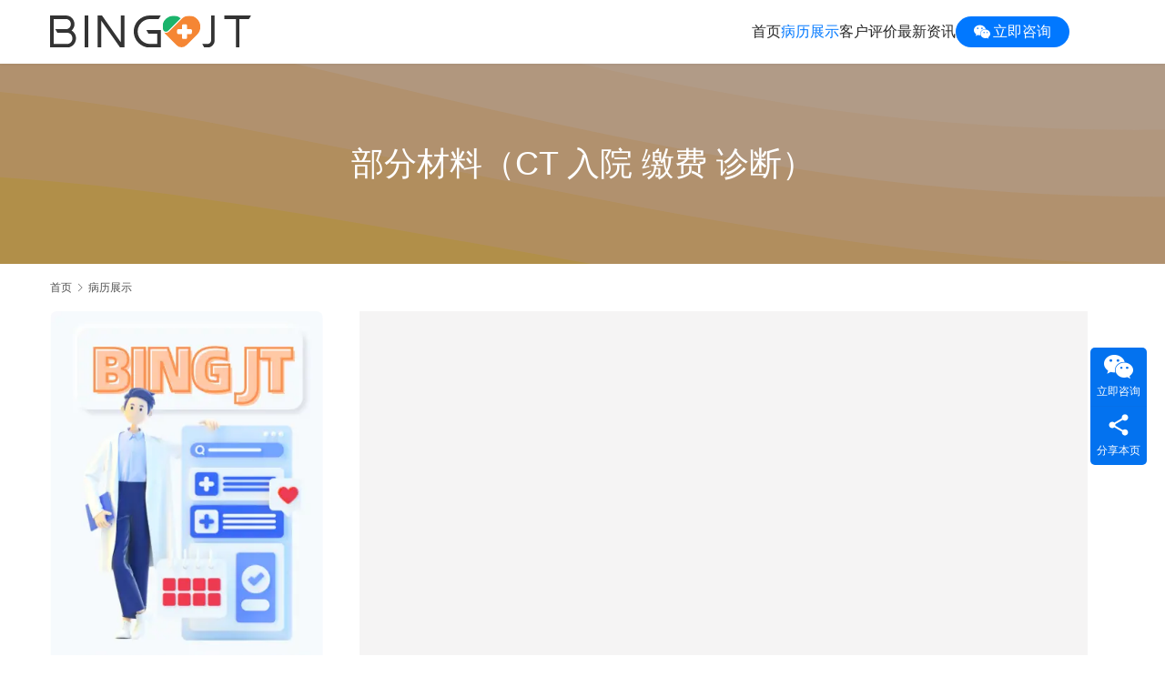

--- FILE ---
content_type: text/html; charset=UTF-8
request_url: https://www.bingjt.com/archives/1038.html
body_size: 7222
content:
<!DOCTYPE html>
<html lang="zh-Hans">
<head>
<meta charset="UTF-8">
<meta http-equiv="X-UA-Compatible" content="IE=edge,chrome=1">
<meta name="renderer" content="webkit">
<meta name="viewport" content="width=device-width,initial-scale=1,maximum-scale=5">
<meta name="format-detection" content="telephone=no">
<title>部分材料（CT 入院 缴费 诊断） - BingJT代开医院证明</title>
<meta name='robots' content='index, follow, max-snippet:-1, max-image-preview:large, max-video-preview:-1' />
	<style>img:is([sizes="auto" i], [sizes^="auto," i]) { contain-intrinsic-size: 3000px 1500px }</style>
	<meta property="og:type" content="article">
<meta property="og:url" content="https://www.bingjt.com/archives/1038.html">
<meta property="og:site_name" content="BingJT代开医院证明">
<meta property="og:title" content="部分材料（CT 入院 缴费 诊断）">
<meta property="og:image" content="https://www.bingjt.com/wp-content/uploads/2019/05/6.png">
<link rel="canonical" href="https://www.bingjt.com/archives/1038.html">
<meta name="applicable-device" content="pc,mobile">
<meta http-equiv="Cache-Control" content="no-transform">
<link rel="shortcut icon" href="https://www.bingjt.com/wp-content/uploads/2025/04/favicon-32x32-1.png">

	<!-- This site is optimized with the Yoast SEO plugin v24.8.1 - https://yoast.com/wordpress/plugins/seo/ -->
	<link rel="canonical" href="https://www.bingjt.com/archives/1038.html" />
	<meta property="og:locale" content="zh_CN" />
	<meta property="og:type" content="article" />
	<meta property="og:title" content="部分材料（CT 入院 缴费 诊断） - BingJT代开医院证明" />
	<meta property="og:url" content="https://www.bingjt.com/archives/1038.html" />
	<meta property="og:site_name" content="BingJT代开医院证明" />
	<meta property="article:published_time" content="2017-03-19T06:02:00+00:00" />
	<meta property="article:modified_time" content="2025-03-10T05:09:07+00:00" />
	<meta property="og:image" content="https://www.bingjt.com/wp-content/uploads/2019/05/6.png" />
	<meta property="og:image:width" content="800" />
	<meta property="og:image:height" content="600" />
	<meta property="og:image:type" content="image/png" />
	<meta name="author" content="937417@qq.com" />
	<meta name="twitter:card" content="summary_large_image" />
	<meta name="twitter:label1" content="作者" />
	<meta name="twitter:data1" content="937417@qq.com" />
	<script type="application/ld+json" class="yoast-schema-graph">{"@context":"https://schema.org","@graph":[{"@type":"Article","@id":"https://www.bingjt.com/archives/1038.html#article","isPartOf":{"@id":"https://www.bingjt.com/archives/1038.html"},"author":{"name":"937417@qq.com","@id":"https://www.bingjt.com/#/schema/person/866c26b38f4a8516ac16f2a1a918597a"},"headline":"部分材料（CT 入院 缴费 诊断）","datePublished":"2017-03-19T06:02:00+00:00","dateModified":"2025-03-10T05:09:07+00:00","mainEntityOfPage":{"@id":"https://www.bingjt.com/archives/1038.html"},"wordCount":1,"commentCount":0,"publisher":{"@id":"https://www.bingjt.com/#organization"},"image":{"@id":"https://www.bingjt.com/archives/1038.html#primaryimage"},"thumbnailUrl":"https://www.bingjt.com/wp-content/uploads/2019/05/6.png","articleSection":["病历展示"],"inLanguage":"zh-Hans","potentialAction":[{"@type":"CommentAction","name":"Comment","target":["https://www.bingjt.com/archives/1038.html#respond"]}]},{"@type":"WebPage","@id":"https://www.bingjt.com/archives/1038.html","url":"https://www.bingjt.com/archives/1038.html","name":"部分材料（CT 入院 缴费 诊断） - BingJT代开医院证明","isPartOf":{"@id":"https://www.bingjt.com/#website"},"primaryImageOfPage":{"@id":"https://www.bingjt.com/archives/1038.html#primaryimage"},"image":{"@id":"https://www.bingjt.com/archives/1038.html#primaryimage"},"thumbnailUrl":"https://www.bingjt.com/wp-content/uploads/2019/05/6.png","datePublished":"2017-03-19T06:02:00+00:00","dateModified":"2025-03-10T05:09:07+00:00","breadcrumb":{"@id":"https://www.bingjt.com/archives/1038.html#breadcrumb"},"inLanguage":"zh-Hans","potentialAction":[{"@type":"ReadAction","target":["https://www.bingjt.com/archives/1038.html"]}]},{"@type":"ImageObject","inLanguage":"zh-Hans","@id":"https://www.bingjt.com/archives/1038.html#primaryimage","url":"https://www.bingjt.com/wp-content/uploads/2019/05/6.png","contentUrl":"https://www.bingjt.com/wp-content/uploads/2019/05/6.png","width":800,"height":600},{"@type":"BreadcrumbList","@id":"https://www.bingjt.com/archives/1038.html#breadcrumb","itemListElement":[{"@type":"ListItem","position":1,"name":"首页","item":"https://www.bingjt.com/"},{"@type":"ListItem","position":2,"name":"部分材料（CT 入院 缴费 诊断）"}]},{"@type":"WebSite","@id":"https://www.bingjt.com/#website","url":"https://www.bingjt.com/","name":"BingJT代开海外医疗证明","description":"专业代开海外英文医疗证明机构|代开病假条 | 代开诊断证明 | 100%代办成功","publisher":{"@id":"https://www.bingjt.com/#organization"},"alternateName":"BINGJT","potentialAction":[{"@type":"SearchAction","target":{"@type":"EntryPoint","urlTemplate":"https://www.bingjt.com/?s={search_term_string}"},"query-input":{"@type":"PropertyValueSpecification","valueRequired":true,"valueName":"search_term_string"}}],"inLanguage":"zh-Hans"},{"@type":"Organization","@id":"https://www.bingjt.com/#organization","name":"BingJT代开海外医疗证明","url":"https://www.bingjt.com/","logo":{"@type":"ImageObject","inLanguage":"zh-Hans","@id":"https://www.bingjt.com/#/schema/logo/image/","url":"https://www.bingjt.com/wp-content/uploads/2025/04/android-chrome-192x192-1.png","contentUrl":"https://www.bingjt.com/wp-content/uploads/2025/04/android-chrome-192x192-1.png","width":187,"height":187,"caption":"BingJT代开海外医疗证明"},"image":{"@id":"https://www.bingjt.com/#/schema/logo/image/"}},{"@type":"Person","@id":"https://www.bingjt.com/#/schema/person/866c26b38f4a8516ac16f2a1a918597a","name":"937417@qq.com","image":{"@type":"ImageObject","inLanguage":"zh-Hans","@id":"https://www.bingjt.com/#/schema/person/image/","url":"https://g.izt6.com/avatar/49c24bfa6dcf6fbbc437d4195798b3f88f99be3828a373d74e1aba9d874109d9?s=96&d=mm&r=g","contentUrl":"https://g.izt6.com/avatar/49c24bfa6dcf6fbbc437d4195798b3f88f99be3828a373d74e1aba9d874109d9?s=96&d=mm&r=g","caption":"937417@qq.com"}}]}</script>
	<!-- / Yoast SEO plugin. -->


<link rel='dns-prefetch' href='//www.bingjt.com' />
<link rel='dns-prefetch' href='//at.alicdn.com' />
<link rel='stylesheet' id='stylesheet-css' href='//www.bingjt.com/wp-content/uploads/wpcom/style.5.21.1.1745046562.css?ver=5.21.1' type='text/css' media='all' />
<link rel='stylesheet' id='remixicon-css' href='https://www.bingjt.com/wp-content/themes/module/themer/assets/css/remixicon.css?ver=4.6.0' type='text/css' media='all' />
<link rel='stylesheet' id='font-awesome-css' href='https://www.bingjt.com/wp-content/themes/module/themer/assets/css/font-awesome.css?ver=5.21.1' type='text/css' media='all' />
<link rel='stylesheet' id='wp-block-library-css' href='https://www.bingjt.com/wp-includes/css/dist/block-library/style.min.css?ver=6.8.3' type='text/css' media='all' />
<style id='classic-theme-styles-inline-css' type='text/css'>
/*! This file is auto-generated */
.wp-block-button__link{color:#fff;background-color:#32373c;border-radius:9999px;box-shadow:none;text-decoration:none;padding:calc(.667em + 2px) calc(1.333em + 2px);font-size:1.125em}.wp-block-file__button{background:#32373c;color:#fff;text-decoration:none}
</style>
<style id='global-styles-inline-css' type='text/css'>
:root{--wp--preset--aspect-ratio--square: 1;--wp--preset--aspect-ratio--4-3: 4/3;--wp--preset--aspect-ratio--3-4: 3/4;--wp--preset--aspect-ratio--3-2: 3/2;--wp--preset--aspect-ratio--2-3: 2/3;--wp--preset--aspect-ratio--16-9: 16/9;--wp--preset--aspect-ratio--9-16: 9/16;--wp--preset--color--black: #000000;--wp--preset--color--cyan-bluish-gray: #abb8c3;--wp--preset--color--white: #ffffff;--wp--preset--color--pale-pink: #f78da7;--wp--preset--color--vivid-red: #cf2e2e;--wp--preset--color--luminous-vivid-orange: #ff6900;--wp--preset--color--luminous-vivid-amber: #fcb900;--wp--preset--color--light-green-cyan: #7bdcb5;--wp--preset--color--vivid-green-cyan: #00d084;--wp--preset--color--pale-cyan-blue: #8ed1fc;--wp--preset--color--vivid-cyan-blue: #0693e3;--wp--preset--color--vivid-purple: #9b51e0;--wp--preset--gradient--vivid-cyan-blue-to-vivid-purple: linear-gradient(135deg,rgba(6,147,227,1) 0%,rgb(155,81,224) 100%);--wp--preset--gradient--light-green-cyan-to-vivid-green-cyan: linear-gradient(135deg,rgb(122,220,180) 0%,rgb(0,208,130) 100%);--wp--preset--gradient--luminous-vivid-amber-to-luminous-vivid-orange: linear-gradient(135deg,rgba(252,185,0,1) 0%,rgba(255,105,0,1) 100%);--wp--preset--gradient--luminous-vivid-orange-to-vivid-red: linear-gradient(135deg,rgba(255,105,0,1) 0%,rgb(207,46,46) 100%);--wp--preset--gradient--very-light-gray-to-cyan-bluish-gray: linear-gradient(135deg,rgb(238,238,238) 0%,rgb(169,184,195) 100%);--wp--preset--gradient--cool-to-warm-spectrum: linear-gradient(135deg,rgb(74,234,220) 0%,rgb(151,120,209) 20%,rgb(207,42,186) 40%,rgb(238,44,130) 60%,rgb(251,105,98) 80%,rgb(254,248,76) 100%);--wp--preset--gradient--blush-light-purple: linear-gradient(135deg,rgb(255,206,236) 0%,rgb(152,150,240) 100%);--wp--preset--gradient--blush-bordeaux: linear-gradient(135deg,rgb(254,205,165) 0%,rgb(254,45,45) 50%,rgb(107,0,62) 100%);--wp--preset--gradient--luminous-dusk: linear-gradient(135deg,rgb(255,203,112) 0%,rgb(199,81,192) 50%,rgb(65,88,208) 100%);--wp--preset--gradient--pale-ocean: linear-gradient(135deg,rgb(255,245,203) 0%,rgb(182,227,212) 50%,rgb(51,167,181) 100%);--wp--preset--gradient--electric-grass: linear-gradient(135deg,rgb(202,248,128) 0%,rgb(113,206,126) 100%);--wp--preset--gradient--midnight: linear-gradient(135deg,rgb(2,3,129) 0%,rgb(40,116,252) 100%);--wp--preset--font-size--small: 13px;--wp--preset--font-size--medium: 20px;--wp--preset--font-size--large: 36px;--wp--preset--font-size--x-large: 42px;--wp--preset--spacing--20: 0.44rem;--wp--preset--spacing--30: 0.67rem;--wp--preset--spacing--40: 1rem;--wp--preset--spacing--50: 1.5rem;--wp--preset--spacing--60: 2.25rem;--wp--preset--spacing--70: 3.38rem;--wp--preset--spacing--80: 5.06rem;--wp--preset--shadow--natural: 6px 6px 9px rgba(0, 0, 0, 0.2);--wp--preset--shadow--deep: 12px 12px 50px rgba(0, 0, 0, 0.4);--wp--preset--shadow--sharp: 6px 6px 0px rgba(0, 0, 0, 0.2);--wp--preset--shadow--outlined: 6px 6px 0px -3px rgba(255, 255, 255, 1), 6px 6px rgba(0, 0, 0, 1);--wp--preset--shadow--crisp: 6px 6px 0px rgba(0, 0, 0, 1);}:where(.is-layout-flex){gap: 0.5em;}:where(.is-layout-grid){gap: 0.5em;}body .is-layout-flex{display: flex;}.is-layout-flex{flex-wrap: wrap;align-items: center;}.is-layout-flex > :is(*, div){margin: 0;}body .is-layout-grid{display: grid;}.is-layout-grid > :is(*, div){margin: 0;}:where(.wp-block-columns.is-layout-flex){gap: 2em;}:where(.wp-block-columns.is-layout-grid){gap: 2em;}:where(.wp-block-post-template.is-layout-flex){gap: 1.25em;}:where(.wp-block-post-template.is-layout-grid){gap: 1.25em;}.has-black-color{color: var(--wp--preset--color--black) !important;}.has-cyan-bluish-gray-color{color: var(--wp--preset--color--cyan-bluish-gray) !important;}.has-white-color{color: var(--wp--preset--color--white) !important;}.has-pale-pink-color{color: var(--wp--preset--color--pale-pink) !important;}.has-vivid-red-color{color: var(--wp--preset--color--vivid-red) !important;}.has-luminous-vivid-orange-color{color: var(--wp--preset--color--luminous-vivid-orange) !important;}.has-luminous-vivid-amber-color{color: var(--wp--preset--color--luminous-vivid-amber) !important;}.has-light-green-cyan-color{color: var(--wp--preset--color--light-green-cyan) !important;}.has-vivid-green-cyan-color{color: var(--wp--preset--color--vivid-green-cyan) !important;}.has-pale-cyan-blue-color{color: var(--wp--preset--color--pale-cyan-blue) !important;}.has-vivid-cyan-blue-color{color: var(--wp--preset--color--vivid-cyan-blue) !important;}.has-vivid-purple-color{color: var(--wp--preset--color--vivid-purple) !important;}.has-black-background-color{background-color: var(--wp--preset--color--black) !important;}.has-cyan-bluish-gray-background-color{background-color: var(--wp--preset--color--cyan-bluish-gray) !important;}.has-white-background-color{background-color: var(--wp--preset--color--white) !important;}.has-pale-pink-background-color{background-color: var(--wp--preset--color--pale-pink) !important;}.has-vivid-red-background-color{background-color: var(--wp--preset--color--vivid-red) !important;}.has-luminous-vivid-orange-background-color{background-color: var(--wp--preset--color--luminous-vivid-orange) !important;}.has-luminous-vivid-amber-background-color{background-color: var(--wp--preset--color--luminous-vivid-amber) !important;}.has-light-green-cyan-background-color{background-color: var(--wp--preset--color--light-green-cyan) !important;}.has-vivid-green-cyan-background-color{background-color: var(--wp--preset--color--vivid-green-cyan) !important;}.has-pale-cyan-blue-background-color{background-color: var(--wp--preset--color--pale-cyan-blue) !important;}.has-vivid-cyan-blue-background-color{background-color: var(--wp--preset--color--vivid-cyan-blue) !important;}.has-vivid-purple-background-color{background-color: var(--wp--preset--color--vivid-purple) !important;}.has-black-border-color{border-color: var(--wp--preset--color--black) !important;}.has-cyan-bluish-gray-border-color{border-color: var(--wp--preset--color--cyan-bluish-gray) !important;}.has-white-border-color{border-color: var(--wp--preset--color--white) !important;}.has-pale-pink-border-color{border-color: var(--wp--preset--color--pale-pink) !important;}.has-vivid-red-border-color{border-color: var(--wp--preset--color--vivid-red) !important;}.has-luminous-vivid-orange-border-color{border-color: var(--wp--preset--color--luminous-vivid-orange) !important;}.has-luminous-vivid-amber-border-color{border-color: var(--wp--preset--color--luminous-vivid-amber) !important;}.has-light-green-cyan-border-color{border-color: var(--wp--preset--color--light-green-cyan) !important;}.has-vivid-green-cyan-border-color{border-color: var(--wp--preset--color--vivid-green-cyan) !important;}.has-pale-cyan-blue-border-color{border-color: var(--wp--preset--color--pale-cyan-blue) !important;}.has-vivid-cyan-blue-border-color{border-color: var(--wp--preset--color--vivid-cyan-blue) !important;}.has-vivid-purple-border-color{border-color: var(--wp--preset--color--vivid-purple) !important;}.has-vivid-cyan-blue-to-vivid-purple-gradient-background{background: var(--wp--preset--gradient--vivid-cyan-blue-to-vivid-purple) !important;}.has-light-green-cyan-to-vivid-green-cyan-gradient-background{background: var(--wp--preset--gradient--light-green-cyan-to-vivid-green-cyan) !important;}.has-luminous-vivid-amber-to-luminous-vivid-orange-gradient-background{background: var(--wp--preset--gradient--luminous-vivid-amber-to-luminous-vivid-orange) !important;}.has-luminous-vivid-orange-to-vivid-red-gradient-background{background: var(--wp--preset--gradient--luminous-vivid-orange-to-vivid-red) !important;}.has-very-light-gray-to-cyan-bluish-gray-gradient-background{background: var(--wp--preset--gradient--very-light-gray-to-cyan-bluish-gray) !important;}.has-cool-to-warm-spectrum-gradient-background{background: var(--wp--preset--gradient--cool-to-warm-spectrum) !important;}.has-blush-light-purple-gradient-background{background: var(--wp--preset--gradient--blush-light-purple) !important;}.has-blush-bordeaux-gradient-background{background: var(--wp--preset--gradient--blush-bordeaux) !important;}.has-luminous-dusk-gradient-background{background: var(--wp--preset--gradient--luminous-dusk) !important;}.has-pale-ocean-gradient-background{background: var(--wp--preset--gradient--pale-ocean) !important;}.has-electric-grass-gradient-background{background: var(--wp--preset--gradient--electric-grass) !important;}.has-midnight-gradient-background{background: var(--wp--preset--gradient--midnight) !important;}.has-small-font-size{font-size: var(--wp--preset--font-size--small) !important;}.has-medium-font-size{font-size: var(--wp--preset--font-size--medium) !important;}.has-large-font-size{font-size: var(--wp--preset--font-size--large) !important;}.has-x-large-font-size{font-size: var(--wp--preset--font-size--x-large) !important;}
:where(.wp-block-post-template.is-layout-flex){gap: 1.25em;}:where(.wp-block-post-template.is-layout-grid){gap: 1.25em;}
:where(.wp-block-columns.is-layout-flex){gap: 2em;}:where(.wp-block-columns.is-layout-grid){gap: 2em;}
:root :where(.wp-block-pullquote){font-size: 1.5em;line-height: 1.6;}
</style>
<link rel='stylesheet' id='ai-interaction-style-css' href='https://www.bingjt.com/wp-content/plugins/2025042307262612/includes/css/ai-interaction.css?ver=6.8.3' type='text/css' media='all' />
<script type="text/javascript" src="https://www.bingjt.com/wp-includes/js/jquery/jquery.min.js?ver=3.7.1" id="jquery-core-js"></script>
<script type="text/javascript" src="https://www.bingjt.com/wp-includes/js/jquery/jquery-migrate.min.js?ver=3.4.1" id="jquery-migrate-js"></script>
<link rel="EditURI" type="application/rsd+xml" title="RSD" href="https://www.bingjt.com/xmlrpc.php?rsd" />
<link rel="icon" href="https://www.bingjt.com/wp-content/uploads/2025/04/favicon-32x32-1.png" sizes="32x32" />
<link rel="icon" href="https://www.bingjt.com/wp-content/uploads/2025/04/favicon-32x32-1.png" sizes="192x192" />
<link rel="apple-touch-icon" href="https://www.bingjt.com/wp-content/uploads/2025/04/favicon-32x32-1.png" />
<meta name="msapplication-TileImage" content="https://www.bingjt.com/wp-content/uploads/2025/04/favicon-32x32-1.png" />
<!--[if lte IE 11]><script src="https://www.bingjt.com/wp-content/themes/module/js/update.js"></script><![endif]-->
</head>
<body class="wp-singular post-template-default single single-post postid-1038 single-format-standard wp-theme-module lang-cn header-fixed">
<header id="header" class="header">
    <div class="container header-wrap">
        <div class="navbar-header">
                        <div class="logo">
                <a href="https://www.bingjt.com/" rel="home"><img src="https://www.bingjt.com/wp-content/uploads/2025/04/logo-zzb.svg" alt="BingJT代开医院证明"></a>
            </div>
            <button type="button" class="navbar-toggle collapsed" data-toggle="collapse" data-target=".navbar-menu">
                <span class="icon-bar icon-bar-1"></span>
                <span class="icon-bar icon-bar-2"></span>
                <span class="icon-bar icon-bar-3"></span>
            </button>
        </div>

        <nav class="collapse navbar-collapse navbar-menu navbar-right mobile-style-0">
            <ul id="menu-%e7%97%85%e5%81%87%e8%b6%85%e5%b8%82" class="nav navbar-nav main-menu wpcom-adv-menu menu-hover-style-1"><li class="menu-item"><a href="https://www.bingjt.com/">首页</a></li>
<li class="menu-item current-post-ancestor current-post-parent active"><a href="https://www.bingjt.com/archives/category/ldzs">病历展示</a></li>
<li class="menu-item"><a href="https://www.bingjt.com/testimonial">客户评价</a></li>
<li class="menu-item dropdown"><a class="dropdown-toggle">最新资讯</a>
<ul class="dropdown-menu menu-item-wrap menu-item-col-2">
	<li class="menu-item"><a href="https://www.bingjt.com/archives/category/blzs2">病历新闻</a></li>
	<li class="menu-item"><a href="https://www.bingjt.com/archives/category/bzxw">本站新闻</a></li>
</ul>
</li>
<li class="menu-item adv-style-btn menu-item-has-image"><a href="https://www.bingjt.com/yiyuanzonglan" class="btn-radius"><i class="wpcom-icon fa fa-wechat menu-item-icon"></i>立即咨询</a></li>
</ul><!-- /.navbar-collapse -->

            <div class="navbar-action">
                                
                            </div>
        </nav>
    </div><!-- /.container -->
</header>
<div id="wrap">
<div class="banner banner-style-1">
    <img class="banner-img" src="//www.bingjt.com/wp-content/uploads/2025/04/page-banner.svg" alt="banner">
            <div class="banner-content">
            <div class="container">
                <h1 class="banner-title">部分材料（CT 入院 缴费 诊断）</h1>                            </div>
        </div>
    </div>
    <div class="container wrap">
    <ol class="breadcrumb" vocab="https://schema.org/" typeof="BreadcrumbList"><li class="home" property="itemListElement" typeof="ListItem"><a href="https://www.bingjt.com" property="item" typeof="WebPage"><span property="name" class="hide">BingJT代开医院证明</span>首页</a><meta property="position" content="1"></li><li property="itemListElement" typeof="ListItem"><i class="wpcom-icon wi"><svg aria-hidden="true"><use xlink:href="#wi-arrow-right-3"></use></svg></i><a href="https://www.bingjt.com/archives/category/ldzs" property="item" typeof="WebPage"><span property="name">病历展示</span></a><meta property="position" content="2"></li></ol>                    <div class="main">
                <div class="entry">
                                        <div class="entry-content">
                    <p><noscript><img fetchpriority="high" decoding="async" class="alignnone size-full wp-image-1854" src="http://www.bingjt.com/wp-content/uploads/2019/05/6.png" alt="部分材料（CT 入院 缴费 诊断）" width="800" height="600" /></noscript><img fetchpriority="high" decoding="async" class="alignnone size-full wp-image-1854 j-lazy" src="https://www.bingjt.com/wp-content/themes/module/themer/assets/images/lazy.png" data-original="http://www.bingjt.com/wp-content/uploads/2019/05/6.png" alt="部分材料（CT 入院 缴费 诊断）" width="800" height="600" /></p>
                                    </div>

                <div class="entry-footer">
    <div class="entry-tag"></div>
    <div class="entry-page">
                <p>上一个：<a href="https://www.bingjt.com/archives/1036.html" rel="prev">住院缴费清单（含住院 手术 药物 三联形式）</a></p>
        <p>下一个：<a href="https://www.bingjt.com/archives/1048.html" rel="next">怀孕血检（hcg）</a></p>
            </div>
</div><h3 class="entry-related-title">相关案例</h3><ul class="entry-related post-loop post-loop-product"><li class="post-item">
    <div class="p-item-wrap">
        <a class="thumb" href="https://www.bingjt.com/archives/2874.html" title="核磁MRI检查报告单" rel="bookmark">
            <img class="j-lazy" src="https://www.bingjt.com/wp-content/themes/module/themer/assets/images/lazy.png" data-original="https://www.bingjt.com/wp-content/uploads/2025/03/20250311170419-768x1024-480x320.jpg" width="480" height="320" alt="核磁MRI检查报告单">        </a>
        <h3 class="title">
            <a href="https://www.bingjt.com/archives/2874.html" rel="bookmark">核磁MRI检查报告单</a>
        </h3>
    </div>
</li><li class="post-item">
    <div class="p-item-wrap">
        <a class="thumb" href="https://www.bingjt.com/archives/2863.html" title="复旦大学附属中山医院 诊断证明书" rel="bookmark">
            <img class="j-lazy" src="https://www.bingjt.com/wp-content/themes/module/themer/assets/images/lazy.png" data-original="https://www.bingjt.com/wp-content/uploads/2025/03/20250311170509-1024x768-480x320.jpg" width="480" height="320" alt="复旦大学附属中山医院 诊断证明书">        </a>
        <h3 class="title">
            <a href="https://www.bingjt.com/archives/2863.html" rel="bookmark">复旦大学附属中山医院 诊断证明书</a>
        </h3>
    </div>
</li><li class="post-item">
    <div class="p-item-wrap">
        <a class="thumb" href="https://www.bingjt.com/archives/2853.html" title="病情证明单" rel="bookmark">
            <img class="j-lazy" src="https://www.bingjt.com/wp-content/themes/module/themer/assets/images/lazy.png" data-original="https://www.bingjt.com/wp-content/uploads/2025/03/20250311170537-768x1024-480x320.jpg" width="480" height="320" alt="病情证明单">        </a>
        <h3 class="title">
            <a href="https://www.bingjt.com/archives/2853.html" rel="bookmark">病情证明单</a>
        </h3>
    </div>
</li><li class="post-item">
    <div class="p-item-wrap">
        <a class="thumb" href="https://www.bingjt.com/archives/2861.html" title="巩义市人民医院 诊断证明书" rel="bookmark">
            <img class="j-lazy" src="https://www.bingjt.com/wp-content/themes/module/themer/assets/images/lazy.png" data-original="https://www.bingjt.com/wp-content/uploads/2025/03/20250311170514-768x1024-480x320.jpg" width="480" height="320" alt="巩义市人民医院 诊断证明书">        </a>
        <h3 class="title">
            <a href="https://www.bingjt.com/archives/2861.html" rel="bookmark">巩义市人民医院 诊断证明书</a>
        </h3>
    </div>
</li><li class="post-item">
    <div class="p-item-wrap">
        <a class="thumb" href="https://www.bingjt.com/archives/1048.html" title="怀孕血检（hcg）" rel="bookmark">
            <img width="480" height="320" src="https://www.bingjt.com/wp-content/themes/module/themer/assets/images/lazy.png" class="attachment-post-thumbnail size-post-thumbnail wp-post-image j-lazy" alt="怀孕血检（hcg）" decoding="async" data-original="https://www.bingjt.com/wp-content/uploads/2019/05/hyxj-480x320.jpg" />        </a>
        <h3 class="title">
            <a href="https://www.bingjt.com/archives/1048.html" rel="bookmark">怀孕血检（hcg）</a>
        </h3>
    </div>
</li><li class="post-item">
    <div class="p-item-wrap">
        <a class="thumb" href="https://www.bingjt.com/archives/2859.html" title="白血病免疫分析报告" rel="bookmark">
            <img class="j-lazy" src="https://www.bingjt.com/wp-content/themes/module/themer/assets/images/lazy.png" data-original="https://www.bingjt.com/wp-content/uploads/2025/03/20250311170519-1024x768-480x320.jpg" width="480" height="320" alt="白血病免疫分析报告">        </a>
        <h3 class="title">
            <a href="https://www.bingjt.com/archives/2859.html" rel="bookmark">白血病免疫分析报告</a>
        </h3>
    </div>
</li></ul>            </div>
        </div>
            <aside class="sidebar sidebar-on-left">
        <div class="widget widget_image_myimg">                <img class="j-lazy" src="https://www.bingjt.com/wp-content/themes/module/themer/assets/images/lazy.png" data-original="//www.bingjt.com/wp-content/uploads/2025/04/xiaogongju4.webp" alt="">            </div>    </aside>
    </div>
</div>
<footer class="footer width-footer-bar footer-simple">
    <div class="container">
                        <div class="copyright">
                        <p>© 2025-2035 BINGJT 专业<a href="https://www.bingjt.com">代开海外医疗证明</a>服务平台 <a href="https://www.bingjt.com/sitemap.xml">网站地图</a></p>
        </div>
    </div>
</footer>
            <div class="action action-style-1 action-color-1 action-pos-0" style="bottom:20%;">
                                                <div class="action-item">
                                    <i class="wpcom-icon fa fa-wechat action-item-icon"></i>                                    <span>立即咨询</span>                                    <div class="action-item-inner action-item-type-2">
                                        <h3 style="text-align: center;">微信扫码咨询</h3>
<p><img src="https://www.bingjt.com/wp-content/uploads/2025/04/2025040812525512-e1744116812734.jpg" alt="2025040812525512" width="716" height="694" /></p>
                                    </div>
                                </div>
                                                                                        <div class="action-item j-share">
                        <i class="wpcom-icon wi action-item-icon"><svg aria-hidden="true"><use xlink:href="#wi-share"></use></svg></i>                        <span>分享本页</span>                    </div>
                                    <div class="action-item gotop j-top">
                        <i class="wpcom-icon wi action-item-icon"><svg aria-hidden="true"><use xlink:href="#wi-arrow-up-2"></use></svg></i>                        <span>返回顶部</span>                    </div>
                            </div>
                    <div class="footer-bar">
                                    <div class="fb-item">
                                                    <a href="javascript:;" class="j-footer-bar-copy" >
                                <script class="j-copy-text" type="text/tpl">appealwin</script>
                                <script class="j-copy-callback" type="text/tpl"><p>微信号已复制，打开微信添加好友联系我们！</p>
</script>                                <i class="wpcom-icon fa fa-wechat fb-item-icon"></i>                                <span>联系我们</span>
                            </a>
                                            </div>
                            </div>
        <script type="speculationrules">
{"prefetch":[{"source":"document","where":{"and":[{"href_matches":"\/*"},{"not":{"href_matches":["\/wp-*.php","\/wp-admin\/*","\/wp-content\/uploads\/*","\/wp-content\/*","\/wp-content\/plugins\/*","\/wp-content\/themes\/module\/*","\/*\\?(.+)"]}},{"not":{"selector_matches":"a[rel~=\"nofollow\"]"}},{"not":{"selector_matches":".no-prefetch, .no-prefetch a"}}]},"eagerness":"conservative"}]}
</script>
<script type="text/javascript" id="main-js-extra">
/* <![CDATA[ */
var _wpcom_js = {"webp":"","ajaxurl":"https:\/\/www.bingjt.com\/wp-admin\/admin-ajax.php","theme_url":"https:\/\/www.bingjt.com\/wp-content\/themes\/module","slide_speed":"","is_admin":"0","lang":"zh_CN","js_lang":{"share_to":"\u5206\u4eab\u5230:","copy_done":"\u590d\u5236\u6210\u529f\uff01","copy_fail":"\u6d4f\u89c8\u5668\u6682\u4e0d\u652f\u6301\u62f7\u8d1d\u529f\u80fd","confirm":"\u786e\u5b9a","qrcode":"\u4e8c\u7ef4\u7801"},"share":"1","share_items":{"x":{"title":"X","icon":"twitter-x"},"facebook":{"title":"Facebook","icon":"facebook"},"twitter":{"title":"Twitter","icon":"twitter"},"whatsapp":{"title":"WhatsApp","icon":"whatsapp"},"telegram":{"title":"Telegram","icon":"telegram"},"wechat":{"title":"\u5fae\u4fe1","icon":"wechat"}},"post_id":"1038","menu_style":"0","fixed_sidebar":"1"};
/* ]]> */
</script>
<script type="text/javascript" src="https://www.bingjt.com/wp-content/themes/module/js/main.js?ver=5.21.1" id="main-js"></script>
<script type="text/javascript" src="https://www.bingjt.com/wp-content/themes/module/themer/assets/js/icons-2.8.9.js?ver=2.8.9" id="wpcom-icons-js"></script>
<script type="text/javascript" src="//at.alicdn.com/t/font_2133257_letsc31308.js?ver=5.21.1" id="iconfont-js"></script>
<script type="text/javascript" id="ai-interaction-script-js-extra">
/* <![CDATA[ */
var aiInteractionParams = {"ajaxUrl":"https:\/\/www.bingjt.com\/wp-admin\/admin-ajax.php"};
/* ]]> */
</script>
<script type="text/javascript" src="https://www.bingjt.com/wp-content/plugins/2025042307262612/includes/js/ai-interaction.js" id="ai-interaction-script-js"></script>
    <script type="application/ld+json">
        {
            "@context": "https://schema.org",
            "@type": "Article",
            "@id": "https://www.bingjt.com/archives/1038.html",
            "url": "https://www.bingjt.com/archives/1038.html",
            "headline": "部分材料（CT 入院 缴费 诊断）",
             "image": "https://www.bingjt.com/wp-content/uploads/2019/05/6.png",
             "description": "",
            "datePublished": "2017-03-19T14:02:00+08:00",
            "dateModified": "2025-03-10T13:09:07+08:00",
            "author": {"@type":"Person","name":"937417@qq.com","url":"https://www.bingjt.com/archives/author/937417qq-com"}        }
    </script>
<script defer src="https://static.cloudflareinsights.com/beacon.min.js/vcd15cbe7772f49c399c6a5babf22c1241717689176015" integrity="sha512-ZpsOmlRQV6y907TI0dKBHq9Md29nnaEIPlkf84rnaERnq6zvWvPUqr2ft8M1aS28oN72PdrCzSjY4U6VaAw1EQ==" data-cf-beacon='{"version":"2024.11.0","token":"15db14fe3af2404c945134b11ea1dd52","r":1,"server_timing":{"name":{"cfCacheStatus":true,"cfEdge":true,"cfExtPri":true,"cfL4":true,"cfOrigin":true,"cfSpeedBrain":true},"location_startswith":null}}' crossorigin="anonymous"></script>
</body>
</html>

--- FILE ---
content_type: image/svg+xml
request_url: https://www.bingjt.com/wp-content/uploads/2025/04/logo-zzb.svg
body_size: 1153
content:
<svg width="265" height="42" xmlns="http://www.w3.org/2000/svg" color-interpolation-filters="sRGB" preserveAspectRatio="xMidYMid meet" version="1.0">

 <g>
  <title>Layer 1</title>
  <g id="svg_5" class="iconblsvg-g iconsvg" fill="#333">
   <g id="svg_6" class="tp-name">
    <g id="svg_7" data-gra="path-name">
     <g id="svg_8" transform="translate(37.7005 103.85) scale(0.94 0.94)">
      <path id="svg_9" d="m-40.10694,-65.47872l0,-45l22.05,0q2.74,0 5.06,1.07q2.33,1.06 3.85,2.78q1.52,1.72 2.39,3.98q0.87,2.26 0.85,4.56q-0.02,2.31 -1.04,4.63q-1.03,2.33 -2.98,4.11l0,0q2.65,1.65 4.22,4.11q1.56,2.46 1.87,5.09q0.3,2.63 -0.44,5.28q-0.74,2.65 -2.35,4.72q-1.61,2.06 -4.21,3.37q-2.61,1.3 -5.74,1.3l0,0l-23.53,0zm23.53,-20.74l-13.26,0l-2.87,-5l14.65,0q2.26,0 3.91,-1.06q1.65,-1.07 2.39,-2.63q0.74,-1.57 0.74,-3.44q0,-1.87 -0.74,-3.43q-0.74,-1.57 -2.39,-2.63q-1.65,-1.07 -3.91,-1.07l0,0l-17.05,0l0,35l18.53,0q1.87,0 3.39,-0.67q1.52,-0.68 2.45,-1.79q0.94,-1.11 1.44,-2.52q0.5,-1.41 0.5,-2.89q0,-1.48 -0.5,-2.89q-0.5,-1.41 -1.44,-2.52q-0.93,-1.11 -2.45,-1.79q-1.52,-0.67 -3.39,-0.67l0,0zm30.04,20.74l-5,0l0,-45l5,0l0,45zm45.56,-7.3l0,-37.7l4.96,0l0,44.83l0,0.17l-5.96,0l-26.52,-37.87l0,37.87l-5,0l0,-45l6.09,0l26.43,37.7zm40.48,-37.7l0.05,0l15.39,0l-2.92,5l-11.95,0q-4.74,0 -8.78,2.35q-4.05,2.35 -6.4,6.39q-2.34,4.04 -2.34,8.78q0,4.74 2.34,8.76q2.35,4.02 6.4,6.37q4.04,2.35 8.78,2.35l0,0l9.87,0l0,-14.48l-12.31,0l-2.87,-5l20.18,0l0,19.48l0,5l-5,0l-10.44,0q-4.52,0 -8.69,-1.78q-4.18,-1.79 -7.2,-4.81q-3.02,-3.02 -4.8,-7.19q-1.79,-4.18 -1.79,-8.72q0,-4.54 1.79,-8.72q1.78,-4.17 4.8,-7.19q3.02,-3.02 7.2,-4.81q4.17,-1.78 8.69,-1.78l0,0z"/>
     </g>
    </g>
    <g id="svg_10">
     <g id="svg_11">
      <g id="svg_12" class="imagesvg">
       <g id="svg_13">
        <rect id="svg_14" class="image-rect" height="41.616" width="49.60294" y="0.342" x="148.24701" stroke-width="2" fill-opacity="0" fill="#333"/>
        <svg id="svg_15" class="image-svg-svg primary" filtersec="colorsb8274739615" height="41.616" width="49.60294" y="0.342" x="148.24701">
         <svg id="svg_16" viewBox="-0.008134203031659126 -0.024271883070468903 119.2257080078125 100.02855682373047" xmlns="http://www.w3.org/2000/svg">
          <path id="svg_17" fill="#1bb46c" d="m0.43,40.41a34.92,34.92 0 0 1 56.62,-32.52l-24.57,24.58l-15.32,15.22a9.44,9.44 0 0 1 -5,2.74a10,10 0 0 1 -5.76,-0.57c-2.19,-0.95 -5.21,-4.35 -5.97,-9.45z"/>
          <path id="svg_18" fill="#f58634" d="m109,10.26a35,35 0 0 0 -49.43,0l-24.64,24.67l-15.31,15.31a13.45,13.45 0 0 1 -14.55,2.83a36.69,36.69 0 0 0 5.1,6.62l24.48,24.48l0.28,0.19l9.26,9.26a21.79,21.79 0 0 0 30.82,0l9.26,-9.26l0.28,-0.19l24.45,-24.48a35,35 0 0 0 0,-49.43zm-16.44,44a3.92,3.92 0 0 1 -4,3.88l-11.66,0l0,11.76a3.83,3.83 0 0 1 -3.9,3.87l-7.73,0a3.91,3.91 0 0 1 -4,-3.87l0,-11.72l-11.59,0a3.91,3.91 0 0 1 -4,-3.88l0,-7.84a4,4 0 0 1 4,-3.88l11.62,0l0,-11.72a4,4 0 0 1 4,-3.87l7.7,0a3.89,3.89 0 0 1 3.88,3.87l0,11.72l11.74,0a4,4 0 0 1 4,3.88l-0.06,7.8z"/>
         </svg>
        </svg>
        <!---->
       </g>
      </g>
     </g>
    </g>
    <g id="svg_19" fill="#333" data-gra="path-name-1">
     <g id="svg_20" transform="translate(37.7005 103.85) scale(0.94 0.94)">
      <path id="svg_21" d="m190.47129,-110.47872l-0.04,0l0,35q0,4.13 -2.94,7.07q-2.93,2.93 -7.06,2.93l0,0l-4.53,0l-2.87,-5l7.4,0q2.08,0 3.54,-1.48q1.46,-1.48 1.46,-3.52l0,0l0,-35l5.04,0zm29.65,5l-16.22,0l0,-5l37.48,0l-2.91,5l-13.35,0l0,40l-5,0l0,-40z"/>
     </g>
    </g>
   </g>
   <!---->
  </g>
 </g>
</svg>